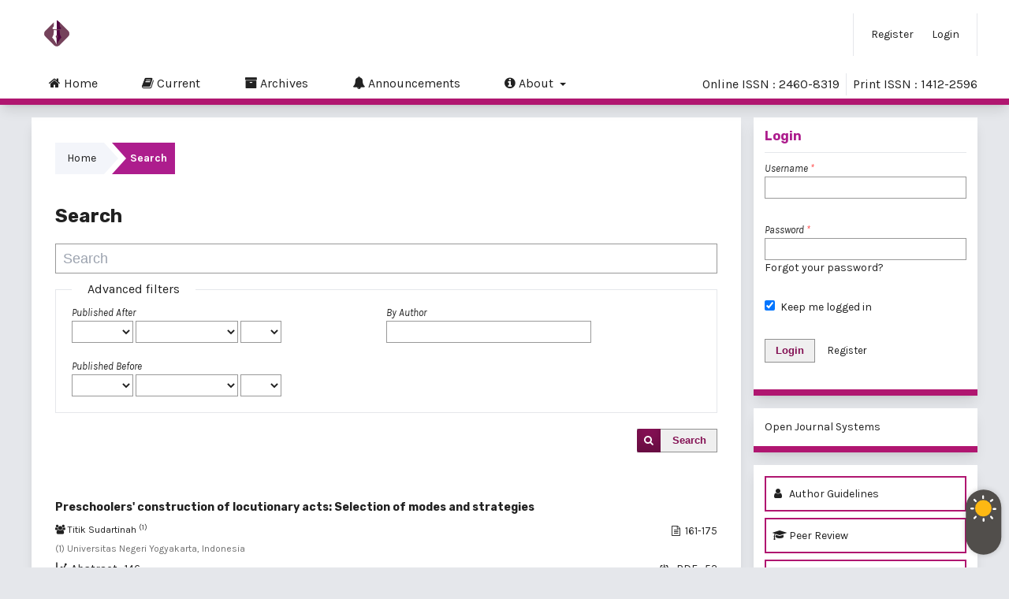

--- FILE ---
content_type: text/html; charset=utf-8
request_url: https://journal.uny.ac.id/index.php/litera/search?subject=preschoolers
body_size: 11390
content:


<!DOCTYPE html>
<html lang="en_US" xml:lang="en_US">
<head>
	<meta charset="utf-8">
	<meta name="viewport" content="width=device-width, initial-scale=1.0">
				<meta name="themeCreator" content="OpenJournalTheme.com"/>
	<meta name="themeName" content="Noble"/>
	<meta name="themeVersion" content="1.5.4.2"/>
	
	<title>
		Search
							| LITERA
			</title>

	
<link rel="icon" href="https://journal.uny.ac.id/public/journals/8/favicon_en_US.png">
<meta name="generator" content="Open Journal Systems 3.3.0.20">
<link rel="alternate" type="application/atom+xml" href="https://journal.uny.ac.id/index.php/litera/gateway/plugin/AnnouncementFeedGatewayPlugin/atom">
<link rel="alternate" type="application/rdf+xml" href="https://journal.uny.ac.id/index.php/litera/gateway/plugin/AnnouncementFeedGatewayPlugin/rss">
<link rel="alternate" type="application/rss+xml" href="https://journal.uny.ac.id/index.php/litera/gateway/plugin/AnnouncementFeedGatewayPlugin/rss2">
<meta name="noblethemeplugin" content="Noble Theme Plugin Version 1.5.4.2 by openjournaltheme.com">
<meta name="ojtcontrolpanel" content="OJT Control Panel Version 2.1.1.0 by openjournaltheme.com">
	<link rel="stylesheet" href="https://journal.uny.ac.id/plugins/generic/orcidProfile/css/orcidProfile.css?v=3.3.0.20" type="text/css" /><link rel="stylesheet" href="https://journal.uny.ac.id/lib/pkp/styles/fontawesome/fontawesome.css?v=3.3.0.20" type="text/css" /><link rel="stylesheet" href="https://fonts.googleapis.com/css2?family=Rubik:ital,wght@0,300;0,400;0,500;0,600;0,700;0,800;0,900;1,300;1,400;1,500;1,600;1,700;1,800;1,900&display=swap" type="text/css" /><link rel="stylesheet" href="https://fonts.googleapis.com/css2?family=Karla:ital,wght@0,200;0,300;0,400;0,500;0,600;0,700;0,800;1,200;1,300;1,400;1,500;1,600;1,700;1,800&display=swap" type="text/css" /><link rel="stylesheet" href="https://journal.uny.ac.id/plugins/generic/ojtPlugin/modules/noble/js/aos/aos.min.css?v=3.3.0.20" type="text/css" /><link rel="stylesheet" href="https://journal.uny.ac.id/plugins/generic/ojtPlugin/modules/noble/css/academicicon/css/academicons.min.css?v=3.3.0.20" type="text/css" /><link rel="stylesheet" href="https://journal.uny.ac.id/plugins/generic/ojtPlugin/modules/noble/js/swiper/swiper-bundle.min.css?v=3.3.0.20" type="text/css" /><link rel="stylesheet" href="https://journal.uny.ac.id/plugins/generic/ojtPlugin/modules/noble/styles/noble-tailwind.css?v=3.3.0.20" type="text/css" /><link rel="stylesheet" href="https://journal.uny.ac.id/plugins/generic/ojtPlugin/modules/noble/styles/hover/hover-noble.min.css?v=3.3.0.20" type="text/css" /><link rel="stylesheet" href="https://journal.uny.ac.id/index.php/litera/$$$call$$$/page/page/css?name=stylesheet" type="text/css" /><link rel="stylesheet" href="https://journal.uny.ac.id/plugins/generic/ojtPlugin/modules/noble/js/touch-menu-la.min.css?v=3.3.0.20" type="text/css" /><link rel="stylesheet" href="https://journal.uny.ac.id/public/journals/8/styleSheet.css?d=2025-05-09+02%3A22%3A12" type="text/css" />
</head>

<body class="pkp_page_search pkp_op_index has_site_logo bg-gray-200 dark:bg-gray-600" dir="ltr">
	
	<script>
		const showDarkModeToggle = "1";
		const htmlElement = document.querySelector('html');
		const hasThemeInStorage = 'theme' in localStorage;
		const themeIsDark = localStorage.theme === 'dark';
		
		if (showDarkModeToggle && themeIsDark && hasThemeInStorage) {
			htmlElement.classList.add('dark');
		} else {
			htmlElement.classList.remove('dark');
		}
	</script>

		<div class="overlay">
		<div class="spinner">
			<div class="double-bounce1"></div>
			<div class="double-bounce2"></div>
		</div>
	</div>
	<div class="sr-only current-page" style="display:none">
	search
	</div>

	<div class="pkp_structure_page">
				<div id="menu-mobile" class="touch-menu-la lg:hidden flex flex-col">
			<div class="mobile-primary-menu mt-4">
					<ul id="navigationPrimaryMobile" class="pkp_navigation_primary pkp_nav_list">
								<li class="">
				<a href="https://journal.uny.ac.id/index.php/litera">
					<i class="fa fa-home" aria-hidden="true"></i> Home
				</a>
							</li>
								<li class="">
				<a href="https://journal.uny.ac.id/index.php/litera/issue/current">
					<i class="fa fa-book" aria-hidden="true"></i> Current
				</a>
							</li>
								<li class="">
				<a href="https://journal.uny.ac.id/index.php/litera/issue/archive">
					<i class="fa fa-archive" aria-hidden="true"></i> Archives
				</a>
							</li>
								<li class="">
				<a href="https://journal.uny.ac.id/index.php/litera/announcement">
					<i class="fa fa-bell" aria-hidden="true"></i> Announcements
				</a>
							</li>
								<li class="">
				<a href="https://journal.uny.ac.id/index.php/litera/about">
					<i class="fa fa-info-circle" aria-hidden="true"></i> About
				</a>
									<ul>
																					<li class="">
									<a href="https://journal.uny.ac.id/index.php/litera/about">
										About the Journal
									</a>
								</li>
																												<li class="">
									<a href="https://journal.uny.ac.id/index.php/litera/about/submissions">
										Submissions
									</a>
								</li>
																												<li class="">
									<a href="https://journal.uny.ac.id/index.php/litera/about/editorialTeam">
										Editorial Team
									</a>
								</li>
																												<li class="">
									<a href="https://journal.uny.ac.id/index.php/litera/about/privacy">
										Privacy Statement
									</a>
								</li>
																												<li class="">
									<a href="https://journal.uny.ac.id/index.php/litera/about/contact">
										Contact
									</a>
								</li>
																		</ul>
							</li>
			</ul>

					<ul id="navigationUserMobile" class="pkp_navigation_primary pkp_nav_list">
								<li class="profile-mobile">
				<a href="https://journal.uny.ac.id/index.php/litera/user/register">
					Register
				</a>
							</li>
								<li class="profile-mobile">
				<a href="https://journal.uny.ac.id/index.php/litera/login">
					Login
				</a>
							</li>
										</ul>

				<ul id="navigationUserMobile" class="pkp_navigation_primary pkp_nav_list">
					<li class="profile-mobile">
						<a href="https://journal.uny.ac.id/index.php/litera/search">
							<i class="fa fa-search" aria-hidden="true"></i>
							Search
						</a>
					</li>
				</ul>
			</div>

		</div>
		<div class="w-full bg-white dark:bg-gray-800 py-3">
				<div class="pkp_site_name_wrapper flex items-center">
										<div class="header-logo me-auto lg:me-0">
																		<a href="						https://journal.uny.ac.id/index.php/litera/index
						" class="is_img">
							<img src="https://journal.uny.ac.id/public/journals/8/pageHeaderLogoImage_en_US.png"
								width="500" height="500"  />
						</a>
											</div>
										<div class="ms-auto me-3 p-3 ps-6 hidden lg:block">
											</div>
					<div class="p-3 flex items-center lg:border-s lg:border-r" id="navigationUserWrapper">
							<ul id="navigationUser" class="hidden lg:block pkp_nav_list">
								<li class="profile">
				<a href="https://journal.uny.ac.id/index.php/litera/user/register">
					Register
				</a>
							</li>
								<li class="profile">
				<a href="https://journal.uny.ac.id/index.php/litera/login">
					Login
				</a>
							</li>
										</ul>

					</div>
					<button class="lg:hidden" id="menu-open">
						<svg viewBox="0 0 100 80" width="30" height="30">
								<rect width="100" height="15" rx="8"></rect>
								<rect y="30" width="100" height="15" rx="8"></rect>
								<rect y="60" width="100" height="15" rx="8"></rect>
						</svg>
					</button>
				</div>
			</div>
		<header class="pkp_structure_head border-b-8 border-primary-bottom lg:sticky top-0 z-10 shadow-lg" id="headerNavigationContainer"
			role="banner">
						
 <nav class="cmp_skip_to_content" aria-label="Jump to content links">
	<a href="#pkp_content_main">Skip to main content</a>
	<a href="#siteNav">Skip to main navigation menu</a>
		<a href="#pkp_content_footer">Skip to site footer</a>
</nav>

			<div class="pkp_head_wrapper">
				<nav class="pkp_site_nav_menu" aria-label="Site Navigation">
					<a id="siteNav"></a>
					<div class="pkp_navigation_primary_row">
						<div class="pkp_navigation_primary_wrapper text-base lg:flex lg:items-center">
														<a href="						https://journal.uny.ac.id/index.php/litera/index
						" class="is_img me-auto logo-navbar" style="display:none">
								<img src="https://journal.uny.ac.id/public/journals/8/pageHeaderLogoImage_en_US.png"
									width="500" class="max-h-16" height="500"  />
							</a>
																								<ul id="navigationPrimary" class="pkp_navigation_primary pkp_nav_list">
								<li class="">
				<a href="https://journal.uny.ac.id/index.php/litera">
					<i class="fa fa-home" aria-hidden="true"></i> Home
				</a>
							</li>
								<li class="">
				<a href="https://journal.uny.ac.id/index.php/litera/issue/current">
					<i class="fa fa-book" aria-hidden="true"></i> Current
				</a>
							</li>
								<li class="">
				<a href="https://journal.uny.ac.id/index.php/litera/issue/archive">
					<i class="fa fa-archive" aria-hidden="true"></i> Archives
				</a>
							</li>
								<li class="">
				<a href="https://journal.uny.ac.id/index.php/litera/announcement">
					<i class="fa fa-bell" aria-hidden="true"></i> Announcements
				</a>
							</li>
								<li class="">
				<a href="https://journal.uny.ac.id/index.php/litera/about">
					<i class="fa fa-info-circle" aria-hidden="true"></i> About
				</a>
									<ul>
																					<li class="">
									<a href="https://journal.uny.ac.id/index.php/litera/about">
										About the Journal
									</a>
								</li>
																												<li class="">
									<a href="https://journal.uny.ac.id/index.php/litera/about/submissions">
										Submissions
									</a>
								</li>
																												<li class="">
									<a href="https://journal.uny.ac.id/index.php/litera/about/editorialTeam">
										Editorial Team
									</a>
								</li>
																												<li class="">
									<a href="https://journal.uny.ac.id/index.php/litera/about/privacy">
										Privacy Statement
									</a>
								</li>
																												<li class="">
									<a href="https://journal.uny.ac.id/index.php/litera/about/contact">
										Contact
									</a>
								</li>
																		</ul>
							</li>
			</ul>


														<div class="lg:ms-auto issn">
									<a href="https://portal.issn.org/resource/issn/2460-8319" class=""><span class="">Online ISSN  : 2460-8319</span></a>
							</div>
								
														<div class="lg:border-s lg:ms-2 lg:ps-2 issn">
									<a href="https://portal.issn.org/resource/issn/1412-2596"  class=""><span class="">Print ISSN  : 1412-2596</span></a>
							</div>
													</div>
					</div>

					

				</nav>
			</div><!-- .pkp_head_wrapper -->
		</header><!-- .pkp_structure_head -->
						
		<div class="pkp_structure_content has_sidebar mt-4">
			<div class="pkp_structure_main bg-white dark:bg-gray-800 my-4 pt-4 shadow-lg border-primary-bottom border-b-8" role="main">
				<a id="pkp_content_main"></a>
	
<div class="page page_search">

	<nav class="cmp_breadcrumbs" role="navigation" aria-label="You are here:">
	<ol>
		<li>
			<a href="https://journal.uny.ac.id/index.php/litera/index">
				Home
			</a>
			<span class="separator">/</span>
		</li>
		<li class="current">
			<span aria-current="page">
									Search
							</span>
		</li>
	</ol>
</nav>

	<h1>
		Search
	</h1>

			
	<form class="cmp_form" method="get" action="https://journal.uny.ac.id/index.php/litera/search/search">
					<input type="hidden" name="0" value=""/>
		
				<div class="search_input">
			<label class="pkp_screen_reader" for="query">
				Search articles for
			</label>
			
				<input type="text" id="query" name="query" value="" class="query" placeholder="Search">
			
		</div>

		<fieldset class="search_advanced">
			<legend>
				Advanced filters
			</legend>
			<div class="date_range">
				<div class="from">
					<label class="label">
						Published After
					</label>
					<select name="dateFromYear">
<option value=""></option>
<option value="2013">2013</option>
<option value="2014">2014</option>
<option value="2015">2015</option>
<option value="2016">2016</option>
<option value="2017">2017</option>
<option value="2018">2018</option>
<option value="2019">2019</option>
<option value="2020">2020</option>
<option value="2021">2021</option>
<option value="2022">2022</option>
<option value="2023">2023</option>
<option value="2024">2024</option>
<option value="2025">2025</option>
</select>
<select name="dateFromMonth">
<option value=""></option>
<option value="01">January</option>
<option value="02">February</option>
<option value="03">March</option>
<option value="04">April</option>
<option value="05">May</option>
<option value="06">June</option>
<option value="07">July</option>
<option value="08">August</option>
<option value="09">September</option>
<option value="10">October</option>
<option value="11">November</option>
<option value="12">December</option>
</select>
<select name="dateFromDay">
<option value=""></option>
<option value="1">01</option>
<option value="2">02</option>
<option value="3">03</option>
<option value="4">04</option>
<option value="5">05</option>
<option value="6">06</option>
<option value="7">07</option>
<option value="8">08</option>
<option value="9">09</option>
<option value="10">10</option>
<option value="11">11</option>
<option value="12">12</option>
<option value="13">13</option>
<option value="14">14</option>
<option value="15">15</option>
<option value="16">16</option>
<option value="17">17</option>
<option value="18">18</option>
<option value="19">19</option>
<option value="20">20</option>
<option value="21">21</option>
<option value="22">22</option>
<option value="23">23</option>
<option value="24">24</option>
<option value="25">25</option>
<option value="26">26</option>
<option value="27">27</option>
<option value="28">28</option>
<option value="29">29</option>
<option value="30">30</option>
<option value="31">31</option>
</select>
				</div>
				<div class="to">
					<label class="label">
						Published Before
					</label>
					<select name="dateToYear">
<option value=""></option>
<option value="2013">2013</option>
<option value="2014">2014</option>
<option value="2015">2015</option>
<option value="2016">2016</option>
<option value="2017">2017</option>
<option value="2018">2018</option>
<option value="2019">2019</option>
<option value="2020">2020</option>
<option value="2021">2021</option>
<option value="2022">2022</option>
<option value="2023">2023</option>
<option value="2024">2024</option>
<option value="2025">2025</option>
</select>
<select name="dateToMonth">
<option value=""></option>
<option value="01">January</option>
<option value="02">February</option>
<option value="03">March</option>
<option value="04">April</option>
<option value="05">May</option>
<option value="06">June</option>
<option value="07">July</option>
<option value="08">August</option>
<option value="09">September</option>
<option value="10">October</option>
<option value="11">November</option>
<option value="12">December</option>
</select>
<select name="dateToDay">
<option value=""></option>
<option value="1">01</option>
<option value="2">02</option>
<option value="3">03</option>
<option value="4">04</option>
<option value="5">05</option>
<option value="6">06</option>
<option value="7">07</option>
<option value="8">08</option>
<option value="9">09</option>
<option value="10">10</option>
<option value="11">11</option>
<option value="12">12</option>
<option value="13">13</option>
<option value="14">14</option>
<option value="15">15</option>
<option value="16">16</option>
<option value="17">17</option>
<option value="18">18</option>
<option value="19">19</option>
<option value="20">20</option>
<option value="21">21</option>
<option value="22">22</option>
<option value="23">23</option>
<option value="24">24</option>
<option value="25">25</option>
<option value="26">26</option>
<option value="27">27</option>
<option value="28">28</option>
<option value="29">29</option>
<option value="30">30</option>
<option value="31">31</option>
</select>
				</div>
			</div>
			<div class="author">
				<label class="label" for="authors">
					By Author
				</label>
				
					<input type="text" for="authors" name="authors" value="">
				
			</div>
			
		</fieldset>

		<div class="submit">
			<button class="submit" type="submit">Search</button>
		</div>
	</form>

	

				<div class="pkp_screen_reader">
			1 - 1 of 1 items
			
		</div>
	
		<div class="search_results">
						
	
<div class="obj_article_summary sadas">
	
	<h2 class="title">
		<a id="article-49100"
			href="https://journal.uny.ac.id/index.php/litera/article/view/49100" >
			Preschoolers' construction of locutionary acts: Selection of modes and strategies
					</a>
	</h2>
					<div class="doi_container sm:hidden">
			<i class="ai fa-fw ai-doi" style="color:#fcb425"></i>
			<a href="https://journal.uny.ac.id/index.php/litera/article/view/49100" class="doi_link"> DOI : 10.21831/ltr.v21i2.49100 </a>
		</div>
				<div class="meta sm:mb-2">
			<div class="sm:flex sm:align-items-center sm:mb-2">
									<div class="authors text-xs">
						<span>
							<i class="fa fa-users"> </i>
															Titik Sudartinah
								<sup>(1)</sup>													</span>
						<div class="affiliations mt-2">
															<div>
									(1)
									Universitas Negeri Yogyakarta,&nbsp;Indonesia																	</div>
													</div>
					</div>
																	<div class="ms-auto" style="font-size:13px">
						<i class="fa fa-fw fa-file-text-o" aria-hidden="true"></i>
						161-175
					</div>
							</div>

		</div>
	
	<div class="article_statistic sm:flex sm:items-center sm:justify-between sm:mb-2">
		<div class="flex">
			<svg class="icon glyph me-1" width="16" height="16" id="chart-line-alt1" xmlns="http://www.w3.org/2000/svg"
				viewBox="0 0 24 24">
				<path
					d="M22,21a1,1,0,0,1-1,1H3a1,1,0,0,1-1-1V3A1,1,0,0,1,4,3V20H21A1,1,0,0,1,22,21ZM7,17a1,1,0,0,0,.71-.29l4.38-4.39L15.4,14.8a1,1,0,0,0,.83.17,1,1,0,0,0,.66-.52L20.12,8A2,2,0,1,0,18,6a2,2,0,0,0,.33,1.1l-2.69,5.38-3-2.28a1,1,0,0,0-1.31.09l-5,5a1,1,0,0,0,0,1.42A1,1,0,0,0,7,17Z"
					style="fill: currentColor"></path>
			</svg>
			<span class="article_stat">
				Abstract : 146
			</span>
		</div>

					<div class="pdf_count flex items-center">
				<svg class="icon glyph me-1" width="15" height="15" id="download-alt3" xmlns="http://www.w3.org/2000/svg"
					viewBox="0 0 24 24">
					<path
						d="M22,12.84a1,1,0,0,0,0-.16L19.18,4.37A2,2,0,0,0,17.28,3H16a1,1,0,0,0,0,2h1.28l2.33,7H16a1,1,0,0,0-1,1,3,3,0,0,1-6,0,1,1,0,0,0-1-1H4.39L6.72,5H8A1,1,0,0,0,8,3H6.72a2,2,0,0,0-1.9,1.37L2.05,12.68a1,1,0,0,0,0,.16A.9.9,0,0,0,2,13v7a2,2,0,0,0,2,2H20a2,2,0,0,0,2-2V13A.9.9,0,0,0,22,12.84Z"
						style="fill: currentColor"></path>
					<path
						d="M8.29,7.29a1,1,0,0,0,0,1.42l3,3a1,1,0,0,0,1.42,0l3-3a1,1,0,1,0-1.42-1.42L13,8.59V3a1,1,0,0,0-2,0V8.59L9.71,7.29A1,1,0,0,0,8.29,7.29Z"
						style="fill: currentColor"></path>
				</svg>
									<span class="galley_stat sm:ms-1">
						PDF : 52 					</span>
							</div>
			</div>

	<div class="sm:grid sm:grid-cols-12 my-2">
		
								<div class="doi_container hidden  col-span-12  sm:flex">
				<i class="ai ai-doi" style="color:#fcb425"></i>
				<a href="https://journal.uny.ac.id/index.php/litera/article/view/49100" class="doi_link ms-1"> DOI : 10.21831/ltr.v21i2.49100 </a>
			</div>
			</div>


	
</div>			</div>

				<div class="cmp_pagination">
			1 - 1 of 1 items
			
		</div>
	
		
</div><!-- .page -->

	</div><!-- pkp_structure_main -->

									<div class="pkp_structure_sidebar left sticky top-14 mt-4" role="complementary" aria-label="Sidebar">
												<div class="pkp_block">
  <h2 class="title">Login</h2>
  <form class="cmp_form cmp_form login" id="login" method="post" action="https://journal.uny.ac.id/index.php/litera/login/signIn">
    <input type="hidden" name="csrfToken" value="cf2b75a0c9ffe1c0e69e3535d61c1419">
    <input type="hidden" name="source" value="" />

    <fieldset class="fields">
      <div class="username">
        <label>
          <span class="label">
            Username
            <span class="required" aria-hidden="true">*</span>
            <span class="pkp_screen_reader">
              Required
            </span>
          </span>
          <input type="text" name="username" id="username" value="" maxlength="32" required aria-required="true">
        </label>
      </div>
      <div class="password">
        <label>
          <span class="label">
            Password
            <span class="required" aria-hidden="true">*</span>
            <span class="pkp_screen_reader">
              Required
            </span>
          </span>
          <input type="password" name="password" id="password" value="" password="true" maxlength="32" required aria-required="true">
          <a href="https://journal.uny.ac.id/index.php/litera/login/lostPassword">
            Forgot your password?
          </a>
        </label>
      </div>
      <div class="remember checkbox">
        <label>
          <input type="checkbox" name="remember" id="remember" value="1" checked="$remember">
          <span class="">
            Keep me logged in
          </span>
        </label>
      </div>
      <div class="buttons" style="padding-bottom:0px">
        <button class="submit" type="submit">
          Login
        </button>

                            <a href="https://journal.uny.ac.id/index.php/litera/user/register?source=" class="register">
            Register
          </a>
              </div>
    </fieldset>
  </form>
</div>								<div class="pkp_block block_developed_by">
	<h2 class="pkp_screen_reader">
		Developed By
	</h2>

	<div class="content">
		<a href="http://pkp.sfu.ca/ojs/">
			Open Journal Systems
		</a>
	</div>
</div>
<div class="pkp_block block_custom" id="customblock-sidebarmenu">
	<h2 class="title pkp_screen_reader">SidebarMenu</h2>
	<div class="content">
		<p class="grid gap-2 grid-cols-2 lg:grid-cols-1"><a class="border-2 border-primary p-2 hvr-sweep-to-right hvr-icon-grow" title="AUTHOR GUIDELINES" href="https://journal.uny.ac.id/index.php/litera/about/submissions#:~:text=have%20been%20followed.-,Author%20Guidelines"><em class="fa fa-fw fa-user hvr-icon">&nbsp;</em> Author Guidelines</a> <a class="border-2 border-primary p-2 hvr-sweep-to-right hvr-icon-grow" title="Peer REview Process" href="https://journal.uny.ac.id/index.php/litera/peer-review-process"><em class="fa fa-fw fa-graduation-cap hvr-icon">&nbsp;</em> Peer Review</a> <a class="border-2 border-primary p-2 hvr-sweep-to-right hvr-icon-grow" title="REVIEWERS" href="https://journal.uny.ac.id/index.php/litera/reviewerss"><em class="fa fa-fw fa-users hvr-icon">&nbsp;</em> Reviewers</a> <a class="border-2 border-primary p-2 hvr-sweep-to-right hvr-icon-grow" title="FOCUS AND SCOPE" href="https://journal.uny.ac.id/index.php/litera/focus-and-scopes"> <em class="fa fa-fw fa-bullseye hvr-icon">&nbsp;</em> Focus and Scope</a> <a class="border-2 border-primary p-2 hvr-sweep-to-right hvr-icon-grow" title="PUBLICATION ETHICS" href="https://journal.uny.ac.id/index.php/litera/publication-ethics"><em class="fa fa-fw fa-flag-o hvr-icon">&nbsp;</em> Publication Ethics</a> <a class="border-2 border-primary p-2 hvr-sweep-to-right hvr-icon-grow" title="Open Access Statement" href="https://journal.uny.ac.id/index.php/litera/open-access-policy"><em class="fa fa-fw fa-copyright hvr-icon">&nbsp;</em> Open Access policy&nbsp;</a> <a class="border-2 border-primary p-2 hvr-sweep-to-right hvr-icon-grow" title="JKP_authorsFee" href="https://journal.uny.ac.id/index.php/litera/author-fee"><em class="fa fa-fw fa-credit-card hvr-icon">&nbsp;</em> Author(s) Fee</a> <a class="border-2 border-primary p-2 hvr-sweep-to-right hvr-icon-grow" href="https://journal.uny.ac.id/index.php/litera/section-policies"> <em class="fa fa-fw fa-files-o hvr-icon">&nbsp;</em> Section Policy </a> <a class="border-2 border-primary p-2 hvr-sweep-to-right hvr-icon-grow" href="https://journal.uny.ac.id/index.php/litera/journal-history"> <em class="fa fa-fw fa-bar-chart-o hvr-icon">&nbsp;</em> History</a></p>
	</div>
</div>
<div class="pkp_block block_information">
	<h2 class="title">Information</h2>
	<div class="content">
		<ul>
							<li>
					<a href="https://journal.uny.ac.id/index.php/litera/information/readers">
						For Readers
					</a>
				</li>
										<li>
					<a href="https://journal.uny.ac.id/index.php/litera/information/authors">
						For Authors
					</a>
				</li>
										<li>
					<a href="https://journal.uny.ac.id/index.php/litera/information/librarians">
						For Librarians
					</a>
				</li>
					</ul>
	</div>
</div>
<div class="pkp_block block_custom" id="customblock-achievement">
	<h2 class="title pkp_screen_reader">achievement</h2>
	<div class="content">
		<h2 class="mb-4 font-bold title">Achievement &amp; Barcode</h2>
<p style="text-align: center;"><img src="https://jurnal.uny.ac.id/public/site/images/litera_fbs/sertifikat-sinta-2-litera-2024-2029-20fde8e6bafe632b8bcc54244e5e1b40.jpg" alt="" width="180" height="120"></p>
<p style="text-align: center;">Accredited by&nbsp;<br>Ministry of Education, Culture, Research, and Technology&nbsp;of Indonesia</p>
<p style="text-align: center;"><span style="font-size: small;">2004 - 2007</span></p>
<p style="text-align: center;"><span style="font-size: small;">2011&nbsp;- 2016</span></p>
<p style="text-align: center;"><span style="font-size: small;">2016 - 2021</span></p>
<p style="text-align: center;"><span style="font-size: small;">2020 - 2025</span></p>
<p style="text-align: center;"><span style="font-size: small;">2024 - 2029</span></p>
<p style="text-align: center;"><strong>PRINT ISSN BARCODE</strong></p>
<center><img src="/public/site/images/litera_fbs/Print.png" alt="" width="122" height="97"></center>
<p style="text-align: center;"><strong><strong>ONLINE ISSN BARCODE</strong></strong></p>
<center><img src="/public/site/images/litera_fbs/Online.png" alt="" width="120" height="90"></center>
	</div>
</div>
<div class="pkp_block block_custom" id="customblock-articletemplate">
	<h2 class="title pkp_screen_reader">ArticleTemplate</h2>
	<div class="content">
		<h2 class="mb-4 font-bold title">Article Template</h2>
<p><a href="https://drive.google.com/file/d/1G5321V_par2K-pxY7v4GEccogvnS9EYg/view" target="_blank" rel="noopener"><img class="mx-auto" src="https://demo.openjournaltheme.com/public/site/images/demo_ojs_red_modern/article-template-69a7feb365ee34a6e415c5b7d10dc5cc.png" alt="" width="180" height="78"></a></p>
	</div>
</div>
<div class="pkp_block block_web_feed">
	<h2 class="title">Current Issue</h2>
	<div class="content">
		<ul>
			<li>
				<a href="https://journal.uny.ac.id/index.php/litera/gateway/plugin/WebFeedGatewayPlugin/atom">
					<img src="https://journal.uny.ac.id/lib/pkp/templates/images/atom.svg" alt="Atom logo">
				</a>
			</li>
			<li>
				<a href="https://journal.uny.ac.id/index.php/litera/gateway/plugin/WebFeedGatewayPlugin/rss2">
					<img src="https://journal.uny.ac.id/lib/pkp/templates/images/rss20_logo.svg" alt="RSS2 logo">
				</a>
			</li>
			<li>
				<a href="https://journal.uny.ac.id/index.php/litera/gateway/plugin/WebFeedGatewayPlugin/rss">
					<img src="https://journal.uny.ac.id/lib/pkp/templates/images/rss10_logo.svg" alt="RSS1 logo">
				</a>
			</li>
		</ul>
	</div>
</div>
<div class="pkp_block block_Keywordcloud">
	<h2 class="title">Keywords</h2>
	<div class="content" id='wordcloud'></div>

	<script>
		function randomColor() {
			var colors = ['#1f77b4', '#ff7f0e', '#2ca02c', '#d62728', '#9467bd', '#8c564b', '#e377c2', '#7f7f7f', '#bcbd22', '#17becf'];
			return colors[Math.floor(Math.random()*colors.length)];
		}

					document.addEventListener("DOMContentLoaded", function() {
				var keywords = [{"text":"beste freunde","size":1},{"text":"oral traditions","size":1},{"text":"basic competences","size":1},{"text":"love culture","size":1},{"text":"types of modalities","size":1},{"text":"malay","size":1},{"text":"abstract","size":1},{"text":"style","size":1},{"text":"french","size":1},{"text":"form and function","size":1},{"text":"form and function of cakap lumat","size":1},{"text":"seksualitas","size":1},{"text":"karo people","size":1},{"text":"kinerja","size":1},{"text":"hegemoni","size":1},{"text":"polri","size":1},{"text":"east-west","size":1},{"text":"autobiography","size":1},{"text":"self-concept","size":1},{"text":"e-textbook","size":1},{"text":"the modern standard arabic","size":1},{"text":"digital media","size":1},{"text":"perempuan","size":1},{"text":"learning partice","size":1},{"text":"perlocutionary impacts","size":1},{"text":"oral tradition","size":1},{"text":"tuja'i","size":1},{"text":"cultural representation","size":1},{"text":"toraja ethnic","size":1},{"text":"vocabulary","size":1},{"text":"singgi' speech","size":1},{"text":"cyber-pragmatics","size":1},{"text":"virtual external context","size":1},{"text":"question patterns","size":1},{"text":"patriarki","size":1},{"text":"implicature","size":1},{"text":"market transactions","size":1},{"text":"labeling algorithm","size":1},{"text":"{xp","size":1},{"text":"yp}","size":1},{"text":"syntactic object","size":1},{"text":"function based sentences","size":1},{"text":"dominasi","size":1},{"text":"kesusastraan","size":1},{"text":"discourse","size":1},{"text":"nonverbal language","size":1},{"text":"analisis butir soal","size":1},{"text":"cultural identity","size":1},{"text":"politics of difference","size":1},{"text":"intersectionality","size":1}];
				var totalWeight = 0;
				var width = 300;
				var height = 200;
				var transitionDuration = 200;
				var length_keywords = keywords.length;
				var layout = d3.layout.cloud();

				layout.size([width, height])
					.words(keywords)
					.fontSize(function(d)
					{
						return fontSize(+d.size);
					})
					.on('end', draw);

				var svg = d3.select("#wordcloud").append("svg")
					.attr("viewBox", "0 0 " + width + " " + height)
					.attr("width", '100%');

				function update() {
					var words = layout.words();
					fontSize = d3.scaleLinear().range([16, 34]);
					if (words.length) {
						fontSize.domain([+words[words.length - 1].size || 1, +words[0].size]);
					}
				}

				keywords.forEach(function(item,index){totalWeight += item.size;});

				update();

				function draw(words, bounds) {
					var w = layout.size()[0],
						h = layout.size()[1];

					scaling = bounds
						? Math.min(
							w / Math.abs(bounds[1].x - w / 2),
							w / Math.abs(bounds[0].x - w / 2),
							h / Math.abs(bounds[1].y - h / 2),
							h / Math.abs(bounds[0].y - h / 2),
						) / 2
						: 1;

					svg
					.append("g")
					.attr(
						"transform",
						"translate(" + [w >> 1, h >> 1] + ")scale(" + scaling + ")",
					)
					.selectAll("text")
						.data(words)
					.enter().append("text")
						.style("font-size", function(d) { return d.size + "px"; })
						.style("font-family", 'serif')
						.style("fill", randomColor)
						.style('cursor', 'pointer')
						.style('opacity', 0.7)
						.attr('class', 'keyword')
						.attr("text-anchor", "middle")
						.attr("transform", function(d) {
							return "translate(" + [d.x, d.y] + ")rotate(" + d.rotate + ")";
						})
						.text(function(d) { return d.text; })
						.on("click", function(d, i){
							window.location = "https://journal.uny.ac.id/index.php/litera/search?query=QUERY_SLUG".replace(/QUERY_SLUG/, encodeURIComponent(''+d.text+''));
						})
						.on("mouseover", function(d, i) {
							d3.select(this).transition()
								.duration(transitionDuration)
								.style('font-size',function(d) { return (d.size + 3) + "px"; })
								.style('opacity', 1);
						})
						.on("mouseout", function(d, i) {
							d3.select(this).transition()
								.duration(transitionDuration)
								.style('font-size',function(d) { return d.size + "px"; })
								.style('opacity', 0.7);
						})
						.on('resize', function() { update() });
				}

				layout.start();

			});
			</script>
</div>
<div class="pkp_block block_custom" id="customblock-add">
	<h2 class="title pkp_screen_reader">ADD</h2>
	<div class="content">
		<h2 class="mb-4 font-bold title">Super<strong><label for="journalPageFooter">vised by</label></strong></h2>
<div style="text-align: center; margin: 20px 0;">
<div class="content" style="margin-bottom: 20px;"><a href="https://drive.google.com/file/d/1DZXc9e0m169R7k6TMQ-QW3ZwH_ACRpzS/view?pli=1" target="_blank" rel="noopener"> <img style="width: 250px; height: 70px; object-fit: contain; display: block; margin: 0 auto;" src="https://journal.uny.ac.id/public/site/images/puskom/logo-hiski-text-300x82.png" alt="Logo HISKI"> </a></div>
<div style="margin-bottom: 20px;"><img style="width: 250px; height: 70px; object-fit: contain; display: block; margin: 0 auto;" src="https://web.archive.org/web/20250316093514im_/https://assets.relawanjurnal.id/logo/rji.png" alt="RJI Main logo"></div>
</div>
	</div>
</div>
<div class="pkp_block block_custom" id="customblock-visitors">
	<h2 class="title pkp_screen_reader">visitors</h2>
	<div class="content">
		<h2 class="mb-4 font-bold title">Visitors</h2>
<div style="display: flex; flex-direction: column; align-items: center; gap: 10px; margin: 20px 0;"><a href="http://info.flagcounter.com/bwER"><img src="http://s07.flagcounter.com/count2/bwER/bg_FFFFFF/txt_000000/border_CCCCCC/columns_2/maxflags_20/viewers_0/labels_0/pageviews_0/flags_0/percent_0/" alt="Flag Counter"></a><br><a href="https://statcounter.com/p11229819/summary/?account_id=6996610&amp;login_id=3&amp;code=db7de6906e15e082e43ba67df14a1a91&amp;guest_login=1" target="_blank" rel="noopener"> <img src="/public/site/images/jurnalik/logo_gs_chart.png" alt="StatCounter" width="150"> </a></div>
	</div>
</div>
<div class="pkp_block block_custom" id="customblock-indexedby">
	<h2 class="title pkp_screen_reader">IndexedBy</h2>
	<div class="content">
		<h2 class="mb-4 font-bold title">Indexed In</h2>
<div class="grid grid-cols-2 gap-2 justify-items-center"><a href="https://doaj.org/toc/2460-8319?source=%7B%22query%22%3A%7B%22bool%22%3A%7B%22must%22%3A%5B%7B%22terms%22%3A%7B%22index.issn.exact%22%3A%5B%221412-2596%22%2C%222460-8319%22%5D%7D%7D%5D%7D%7D%2C%22size%22%3A100%2C%22sort%22%3A%5B%7B%22created_date%22%3A%7B%22order%22%3A%22desc%22%7D%7D%5D%2C%22_source%22%3A%7B%7D%2C%22track_total_hits%22%3Atrue%7D" target="_blank" rel="noopener noreferrer"> <img src="https://journal.uny.ac.id/public/site/images/puskom/doajj-f855bbd1288097594cb07b92545ed767.png" alt="DOAJ" width="150" height="59"> </a> <a href="https://app.dimensions.ai/discover/publication?search_mode=content&amp;and_facet_source_title=jour.1313937" target="_blank" rel="noopener noreferrer"> <img src="https://journal.uny.ac.id/public/site/images/puskom/dimensions-e9c738ca7d873f16e4a4c3d36c68ecee-40fa1b56371a5cf1ab419fb8f67058e1.png" alt="Dimensions" width="150" height="59"> </a> <a href="https://scholar.google.co.id/citations?user=6Yv65kMAAAAJ&amp;hl=en" target="_blank" rel="noopener noreferrer"> <img src="https://journal.uny.ac.id/public/site/images/puskom/google-scholar-4ec06c045e7cbd3f212d4cd8df71ca95.png" alt="Google Scholar" width="150" height="59"> </a> <a href="http://www.worldcat.org/title/litera-jurnal-penelitian-bahasa-sastra-dan-pengajarannya/oclc/949327939&amp;referer=brief_results" target="_blank" rel="noopener noreferrer"> <img src="https://journal.uny.ac.id/public/site/images/puskom/worldcat-fe55fdb41adc3ac137785c37f422afe1-1.png" alt="WorldCat" width="150" height="59"> </a> <a href="https://garuda.kemdikbud.go.id/journal/view/486" target="_blank" rel="noopener noreferrer"> <img src="https://journal.uny.ac.id/public/site/images/puskom/garuda-1a861a0d8a76de8f1ddcd772d56c6fcb.png" alt="Garuda" width="150" height="59"> </a> <a href="https://journal.uny.ac.id/public/site/images/litera_fbs/Screen_Shot_2017-03-17_at_07.17_.31_.png" target="_blank" rel="noopener noreferrer"> <img src="https://journal.uny.ac.id/public/site/images/puskom/image2.png" alt="Index 6" width="150" height="59"> </a> <a href="http://isjd.pdii.lipi.go.id/" target="_blank" rel="noopener noreferrer"> <img src="https://journal.uny.ac.id/public/site/images/puskom/image3.png" alt="Index 7" width="150" height="59"> </a> <a href="http://atoz.ebsco.com/Titles/SearchResults/8623?SearchType=Contains&amp;Find=litera&amp;GetResourcesBy=QuickSearch&amp;resourceTypeName=allTitles&amp;resourceType=&amp;radioButtonChanged=" target="_blank" rel="noopener noreferrer"> <img src="https://journal.uny.ac.id/public/site/images/puskom/image4.png" alt="Index 8" width="150" height="59"> </a> <a href="https://sinta.kemdikbud.go.id/journals/profile/852" target="_blank" rel="noopener noreferrer"> <img src="https://journal.uny.ac.id/public/site/images/puskom/imag5.png" alt="Index 9" width="150" height="59"> </a> <a href="http://onesearch.id/Record/IOS3107.UMS:51045" target="_blank" rel="noopener noreferrer"> <img src="https://journal.uny.ac.id/public/site/images/puskom/imag6.png" alt="Index 10" width="150" height="59"> </a> <a href="http://journalseeker.researchbib.com/view/issn/1412-2596k" target="_blank" rel="noopener noreferrer"> <img src="https://journal.uny.ac.id/public/site/images/puskom/imag8.png" alt="Index 11" width="150" height="59"> </a></div>
	</div>
</div>
<div class="pkp_block editorial_pick_as_card" style="display:none">
	<div class="sections">
		<div class="section">
			<h3>Editorial Pick</h3>
      <div class="noble-editorial-pick mini-card-grid">
                                          	                <div class="mini-card min-w-80 lg:my-4 shadow-md hover:shadow-lg rounded-lg bg-gray-100 dark:bg-gray-600" :class="{ 'mini-card-first': index == 0 }">
              <a class="ep-title" href="https://journal.uny.ac.id/index.php/litera/article/view/77611">
                <img  class=" h-48 bg-gray-500 overflow-hidden rounded-t-lg max-h-48 object-cover w-full">
              </a>
              <div class="p-4 flex flex-col h-full">
                <h4 class="title">
                  <a href="https://journal.uny.ac.id/index.php/litera/article/view/77611">Elements, functions, and linguistic forms of the discourse structure in Indonesian food vlogs </a>
                </h4>
                <div class="ep-content ep-date-published">
                  <span class="fa fa-fw fa-calendar"></span>
                  <span>November 30, 2024</span>
                </div>
                <div class="ep-content ep-authors">
                  <i class="fa fa-fw fa-user"></i>
                                      Ari Listiyorini  et al. 
                                  </div>
                <div class="ep-content ep-issue">
                  <a  href="https://journal.uny.ac.id/index.php/litera/issue/view/2773" >
                    <i class="fa fa-fw fa-book" aria-hidden="true"></i>
                   Vol. 23 No. 3: LITERA (NOVEMBER 2024)
                  </a>
                </div>
              </div>
          </div>
                                           	                <div class="mini-card min-w-80 lg:my-4 shadow-md hover:shadow-lg rounded-lg bg-gray-100 dark:bg-gray-600" :class="{ 'mini-card-first': index == 0 }">
              <a class="ep-title" href="https://journal.uny.ac.id/index.php/litera/article/view/77332">
                <img  class=" h-48 bg-gray-500 overflow-hidden rounded-t-lg max-h-48 object-cover w-full">
              </a>
              <div class="p-4 flex flex-col h-full">
                <h4 class="title">
                  <a href="https://journal.uny.ac.id/index.php/litera/article/view/77332">Impact of the Indonesian language course (BIPA) on international student cultural adaptation in Indonesian universities </a>
                </h4>
                <div class="ep-content ep-date-published">
                  <span class="fa fa-fw fa-calendar"></span>
                  <span>November 30, 2024</span>
                </div>
                <div class="ep-content ep-authors">
                  <i class="fa fa-fw fa-user"></i>
                                      Touheed Ahmed  et al. 
                                  </div>
                <div class="ep-content ep-issue">
                  <a  href="https://journal.uny.ac.id/index.php/litera/issue/view/2773" >
                    <i class="fa fa-fw fa-book" aria-hidden="true"></i>
                   Vol. 23 No. 3: LITERA (NOVEMBER 2024)
                  </a>
                </div>
              </div>
          </div>
                                           	                <div class="mini-card min-w-80 lg:my-4 shadow-md hover:shadow-lg rounded-lg bg-gray-100 dark:bg-gray-600" :class="{ 'mini-card-first': index == 0 }">
              <a class="ep-title" href="https://journal.uny.ac.id/index.php/litera/article/view/76798">
                <img  class=" h-48 bg-gray-500 overflow-hidden rounded-t-lg max-h-48 object-cover w-full">
              </a>
              <div class="p-4 flex flex-col h-full">
                <h4 class="title">
                  <a href="https://journal.uny.ac.id/index.php/litera/article/view/76798">The absurdity of existence: Analyzing human relationships in Sartre's No Exit </a>
                </h4>
                <div class="ep-content ep-date-published">
                  <span class="fa fa-fw fa-calendar"></span>
                  <span>November 30, 2024</span>
                </div>
                <div class="ep-content ep-authors">
                  <i class="fa fa-fw fa-user"></i>
                                      Shabaz A. Abdlalla  et al. 
                                  </div>
                <div class="ep-content ep-issue">
                  <a  href="https://journal.uny.ac.id/index.php/litera/issue/view/2773" >
                    <i class="fa fa-fw fa-book" aria-hidden="true"></i>
                   Vol. 23 No. 3: LITERA (NOVEMBER 2024)
                  </a>
                </div>
              </div>
          </div>
                                           	                <div class="mini-card min-w-80 lg:my-4 shadow-md hover:shadow-lg rounded-lg bg-gray-100 dark:bg-gray-600" :class="{ 'mini-card-first': index == 0 }">
              <a class="ep-title" href="https://journal.uny.ac.id/index.php/litera/article/view/76585">
                <img  class=" h-48 bg-gray-500 overflow-hidden rounded-t-lg max-h-48 object-cover w-full">
              </a>
              <div class="p-4 flex flex-col h-full">
                <h4 class="title">
                  <a href="https://journal.uny.ac.id/index.php/litera/article/view/76585">Teachers' and students' perceptions towards digital humanities in the English as a foreign language (EFL) teaching and learning </a>
                </h4>
                <div class="ep-content ep-date-published">
                  <span class="fa fa-fw fa-calendar"></span>
                  <span>November 30, 2024</span>
                </div>
                <div class="ep-content ep-authors">
                  <i class="fa fa-fw fa-user"></i>
                                      Farah Tasya Salsabilah  et al. 
                                  </div>
                <div class="ep-content ep-issue">
                  <a  href="https://journal.uny.ac.id/index.php/litera/issue/view/2773" >
                    <i class="fa fa-fw fa-book" aria-hidden="true"></i>
                   Vol. 23 No. 3: LITERA (NOVEMBER 2024)
                  </a>
                </div>
              </div>
          </div>
                                           	                <div class="mini-card min-w-80 lg:my-4 shadow-md hover:shadow-lg rounded-lg bg-gray-100 dark:bg-gray-600" :class="{ 'mini-card-first': index == 0 }">
              <a class="ep-title" href="https://journal.uny.ac.id/index.php/litera/article/view/74878">
                <img  class=" h-48 bg-gray-500 overflow-hidden rounded-t-lg max-h-48 object-cover w-full">
              </a>
              <div class="p-4 flex flex-col h-full">
                <h4 class="title">
                  <a href="https://journal.uny.ac.id/index.php/litera/article/view/74878">The notions of objectivity and journalistic voice in Arabic language hard news reporting </a>
                </h4>
                <div class="ep-content ep-date-published">
                  <span class="fa fa-fw fa-calendar"></span>
                  <span>November 30, 2024</span>
                </div>
                <div class="ep-content ep-authors">
                  <i class="fa fa-fw fa-user"></i>
                                      Abdulmohsin A. Alshehri
                                  </div>
                <div class="ep-content ep-issue">
                  <a  href="https://journal.uny.ac.id/index.php/litera/issue/view/2773" >
                    <i class="fa fa-fw fa-book" aria-hidden="true"></i>
                   Vol. 23 No. 3: LITERA (NOVEMBER 2024)
                  </a>
                </div>
              </div>
          </div>
                                           	                <div class="mini-card min-w-80 lg:my-4 shadow-md hover:shadow-lg rounded-lg bg-gray-100 dark:bg-gray-600" :class="{ 'mini-card-first': index == 0 }">
              <a class="ep-title" href="https://journal.uny.ac.id/index.php/litera/article/view/74118">
                <img  class=" h-48 bg-gray-500 overflow-hidden rounded-t-lg max-h-48 object-cover w-full">
              </a>
              <div class="p-4 flex flex-col h-full">
                <h4 class="title">
                  <a href="https://journal.uny.ac.id/index.php/litera/article/view/74118">The relationship between reading comprehension and critical thinking among EFL learners </a>
                </h4>
                <div class="ep-content ep-date-published">
                  <span class="fa fa-fw fa-calendar"></span>
                  <span>November 30, 2024</span>
                </div>
                <div class="ep-content ep-authors">
                  <i class="fa fa-fw fa-user"></i>
                                      Alaa Salem Alshehri
                                  </div>
                <div class="ep-content ep-issue">
                  <a  href="https://journal.uny.ac.id/index.php/litera/issue/view/2773" >
                    <i class="fa fa-fw fa-book" aria-hidden="true"></i>
                   Vol. 23 No. 3: LITERA (NOVEMBER 2024)
                  </a>
                </div>
              </div>
          </div>
                                           	                <div class="mini-card min-w-80 lg:my-4 shadow-md hover:shadow-lg rounded-lg bg-gray-100 dark:bg-gray-600" :class="{ 'mini-card-first': index == 0 }">
              <a class="ep-title" href="https://journal.uny.ac.id/index.php/litera/article/view/72975">
                <img  class=" h-48 bg-gray-500 overflow-hidden rounded-t-lg max-h-48 object-cover w-full">
              </a>
              <div class="p-4 flex flex-col h-full">
                <h4 class="title">
                  <a href="https://journal.uny.ac.id/index.php/litera/article/view/72975">Investigating the effects of humorous video on students' anxiety, enjoyment, and engagement </a>
                </h4>
                <div class="ep-content ep-date-published">
                  <span class="fa fa-fw fa-calendar"></span>
                  <span>November 30, 2024</span>
                </div>
                <div class="ep-content ep-authors">
                  <i class="fa fa-fw fa-user"></i>
                                      Adhityo Kuncoro  et al. 
                                  </div>
                <div class="ep-content ep-issue">
                  <a  href="https://journal.uny.ac.id/index.php/litera/issue/view/2773" >
                    <i class="fa fa-fw fa-book" aria-hidden="true"></i>
                   Vol. 23 No. 3: LITERA (NOVEMBER 2024)
                  </a>
                </div>
              </div>
          </div>
                                           	                <div class="mini-card min-w-80 lg:my-4 shadow-md hover:shadow-lg rounded-lg bg-gray-100 dark:bg-gray-600" :class="{ 'mini-card-first': index == 0 }">
              <a class="ep-title" href="https://journal.uny.ac.id/index.php/litera/article/view/71224">
                <img  class=" h-48 bg-gray-500 overflow-hidden rounded-t-lg max-h-48 object-cover w-full">
              </a>
              <div class="p-4 flex flex-col h-full">
                <h4 class="title">
                  <a href="https://journal.uny.ac.id/index.php/litera/article/view/71224">Srikandi life fragments transformation in Panah Asmara Srikandi and Kekasih Musim Gugur novels </a>
                </h4>
                <div class="ep-content ep-date-published">
                  <span class="fa fa-fw fa-calendar"></span>
                  <span>November 30, 2024</span>
                </div>
                <div class="ep-content ep-authors">
                  <i class="fa fa-fw fa-user"></i>
                                      Nadhila Hibatul Nastikaputri  et al. 
                                  </div>
                <div class="ep-content ep-issue">
                  <a  href="https://journal.uny.ac.id/index.php/litera/issue/view/2773" >
                    <i class="fa fa-fw fa-book" aria-hidden="true"></i>
                   Vol. 23 No. 3: LITERA (NOVEMBER 2024)
                  </a>
                </div>
              </div>
          </div>
                                           	                <div class="mini-card min-w-80 lg:my-4 shadow-md hover:shadow-lg rounded-lg bg-gray-100 dark:bg-gray-600" :class="{ 'mini-card-first': index == 0 }">
              <a class="ep-title" href="https://journal.uny.ac.id/index.php/litera/article/view/73372">
                <img  class=" h-48 bg-gray-500 overflow-hidden rounded-t-lg max-h-48 object-cover w-full">
              </a>
              <div class="p-4 flex flex-col h-full">
                <h4 class="title">
                  <a href="https://journal.uny.ac.id/index.php/litera/article/view/73372">Contesting Alinesitoué Diatta: The polyphony of prophetic discourses in Boubacar Boris Diop's Les tambours de la mémoire </a>
                </h4>
                <div class="ep-content ep-date-published">
                  <span class="fa fa-fw fa-calendar"></span>
                  <span>November 30, 2024</span>
                </div>
                <div class="ep-content ep-authors">
                  <i class="fa fa-fw fa-user"></i>
                                      Ari Bagus Panuntun  et al. 
                                  </div>
                <div class="ep-content ep-issue">
                  <a  href="https://journal.uny.ac.id/index.php/litera/issue/view/2773" >
                    <i class="fa fa-fw fa-book" aria-hidden="true"></i>
                   Vol. 23 No. 3: LITERA (NOVEMBER 2024)
                  </a>
                </div>
              </div>
          </div>
                </div>
		</div>
	</div>
</div>


			</div><!-- pkp_sidebar.left -->
			</div><!-- pkp_structure_content -->

<div class="pkp_structure_footer_wrapper" role="contentinfo">
	<a id="pkp_content_footer"></a>

	<div class="pkp_structure_footer flex">
		
		<div class="pkp_footer_content">
						<div class="footer grid grid-cols-1 lg:grid-cols-3 mb-4">
<div>
<h4 class="font-bold text-lg">Address</h4>
<ul class="list-reset leading-normal">
<li class="">
<p>Fakultas Bahasa, Seni, dan Budaya</p>
<p>Universitas Negeri Yogyakarta</p>
<p>Depok, Sleman, Yogyakarta</p>
<p>Indonesia 55281</p>
<p>litera@uny.ac.id</p>
</li>
</ul>
</div>
<div>
<h4 class="font-bold text-lg">Contact Info:</h4>
<ul class="list-reset leading-normal">
<li class="">
<div class="name">LITERA</div>
<div class="affiliation">Faculty of Languages, Arts, and Culture Universitas Negeri Yogyakarta</div>
<div class="phone"><span class="label">Phone </span><span class="value">0274 550843</span></div>
<div class="email"><a href="mailto:litera@uny.ac.id">litera@uny.ac.id</a></div>
</li>
</ul>
</div>
<div class="flex justify-center items-center"><img class="max-w-full h-auto" src="https://journal.uny.ac.id/public/site/images/puskom/mceclip1-86970d349c3f35e490b8380c6c46761f.png" alt="LITERA Journal" /></div>
</div>
<div class="copyright w-full text-center"><strong>Copyright © 2025 Journal of Litera</strong>, All rights reserved. This is an open-access article distributed under the terms of the Creative Commons Attribution-NonCommercial-ShareAlike 4.0 International License. Licensed under <a style="background-color: #ffffff; font-size: 0.875rem;" href="https://creativecommons.org/licenses/by/4.0/" rel="license"> <img class="inline-block" src="https://licensebuttons.net/l/by/4.0/80x15.png" alt="Creative Commons License" /> </a> <span style="font-size: 0.875rem;"> a </span> <a class="font-bold" style="background-color: #ffffff; font-size: 0.875rem;" href="https://creativecommons.org/licenses/by/4.0/"> Creative Commons Attribution 4.0 International License </a>. Site using <a class="font-bold" style="background-color: #ffffff; font-size: 0.875rem;" href="https://openjournaltheme.com/">Noble OJS 3 Theme</a></div>
				</div>
				<div class="pkp_footer_content pkp_noble_toggle ms-auto fixed -bottom-2 -right-2 transform scale-75">
			<div class="switch">
				<div class="toggle-button">
					<div class="toggle"></div>
					<div class="moon-mask"></div>
					<div class="circles-wrapper">
						<div class="circle"></div>
						<div class="circle"></div>
						<div class="circle"></div>
						<div class="circle"></div>
						<div class="circle"></div>
						<div class="circle"></div>
						<div class="circle"></div>
						<div class="circle"></div>
					</div>
				</div>
			</div>
		</div>
		
	</div>
</div><!-- pkp_structure_footer_wrapper -->

</div><!-- pkp_structure_page -->

<script src="https://journal.uny.ac.id/lib/pkp/lib/vendor/components/jquery/jquery.min.js?v=3.3.0.20" type="text/javascript"></script><script src="https://journal.uny.ac.id/lib/pkp/lib/vendor/components/jqueryui/jquery-ui.min.js?v=3.3.0.20" type="text/javascript"></script><script src="https://journal.uny.ac.id/lib/pkp/js/lib/jquery/plugins/jquery.tag-it.js?v=3.3.0.20" type="text/javascript"></script><script src="https://journal.uny.ac.id/plugins/generic/ojtPlugin/modules/noble/js/lib/popper/popper.js?v=3.3.0.20" type="text/javascript"></script><script src="https://journal.uny.ac.id/plugins/generic/ojtPlugin/modules/noble/js/lib/bootstrap/util.js?v=3.3.0.20" type="text/javascript"></script><script src="https://journal.uny.ac.id/plugins/generic/ojtPlugin/modules/noble/js/lib/bootstrap/dropdown.js?v=3.3.0.20" type="text/javascript"></script><script src="https://journal.uny.ac.id/plugins/generic/ojtPlugin/modules/noble/js/jquery-replaceTag.min.js?v=3.3.0.20" type="text/javascript"></script><script src="https://journal.uny.ac.id/plugins/generic/ojtPlugin/modules/noble/js/aos/aos.min.js?v=3.3.0.20" type="text/javascript"></script><script src="https://journal.uny.ac.id/plugins/generic/ojtPlugin/modules/noble/js/swiper/swiper-bundle.min.js?v=3.3.0.20" type="text/javascript"></script><script src="https://journal.uny.ac.id/plugins/generic/ojtPlugin/modules/noble/js/gsap/gsap.min.js?v=3.3.0.20" type="text/javascript"></script><script src="https://journal.uny.ac.id/plugins/generic/ojtPlugin/modules/noble/js/touch-menu-la.min.js?v=3.3.0.20" type="text/javascript"></script><script src="https://journal.uny.ac.id/plugins/generic/ojtPlugin/modules/noble/js/hammer.min.js?v=3.3.0.20" type="text/javascript"></script><script src="https://journal.uny.ac.id/plugins/generic/ojtPlugin/modules/noble/js/instantpage-5.1.0.js?v=3.3.0.20" type="text/javascript"></script><script src="https://journal.uny.ac.id/plugins/generic/ojtPlugin/modules/noble/js/alpinejs/alpine.min.js?v=3.3.0.20" type="text/javascript"></script><script src="https://journal.uny.ac.id/plugins/generic/ojtPlugin/modules/noble/js/noble.js?v=3.3.0.20" type="text/javascript"></script><script src="https://journal.uny.ac.id/plugins/generic/ojtPlugin/modules/noble/js/default.js?v=3.3.0.20" type="text/javascript"></script><script src="https://d3js.org/d3.v4.js?v=3.3.0.20" type="text/javascript"></script><script src="https://cdn.jsdelivr.net/gh/holtzy/D3-graph-gallery@master/LIB/d3.layout.cloud.js?v=3.3.0.20" type="text/javascript"></script>

    <span style='display:none !important;'>Themes by Openjournaltheme.com</span>    <span style='display:none !important;'>Themes by Openjournaltheme.com</span>
</body>
</html>


--- FILE ---
content_type: text/css
request_url: https://journal.uny.ac.id/public/journals/8/styleSheet.css?d=2025-05-09+02%3A22%3A12
body_size: 136
content:
@media (min-width: 1024px) {
    .page_index_journal .homepage_image {
        padding-top: .575rem;
    }
}

@media (max-width: 1024px) {
    .page_index_journal {
        margin-top: -.595rem;
    }
}

--- FILE ---
content_type: text/javascript
request_url: https://journal.uny.ac.id/plugins/generic/ojtPlugin/modules/noble/js/touch-menu-la.min.js?v=3.3.0.20
body_size: 1084
content:
var TouchMenuLA=function(t){var e,n,a,s,o,i,l="",c=0,r=0,p=0,d=0,u=0,y=function(){e=this,n={width:280,zIndex:99999,disableSlide:!1,handleSize:20,disableMask:!1,maxMaskOpacity:.5},this.isVisible=!1,this.initialize()};return y.prototype.setDefaultsOptions=function(){for(var e in n)t[e]||(t[e]=n[e])},y.prototype.initElements=function(){t.target.style.zIndex=t.zIndex,t.target.style.width=t.width+"px",t.target.style.left=-t.width+"px",s=document.createElement("div"),s.className="tmla-handle",s.style.width=t.handleSize+"px",s.style.right=-t.handleSize+"px",t.target.appendChild(s),t.disableMask||(a=document.createElement("div"),a.className="tmla-mask",document.body.appendChild(a),i=new Hammer(a,null))},y.prototype.touchStartMenu=function(){o.on("panstart panmove",function(t){c=r+t.deltaX,e.changeMenuPos(),u=Math.abs(t.velocity)})},y.prototype.changeMenuPos=function(){c<=t.width&&(t.target.className=l+" tmla-menu",t.target.style.transform="translate3d("+c+"px, 0, 0)",t.target.style.WebkitTransform="translate3d("+c+"px, 0, 0)",t.target.style.MozTransform="translate3d("+c+"px, 0, 0)",t.disableMask||this.setMaskOpacity(c))},y.prototype.setMaskOpacity=function(e){var n=parseFloat(e/t.width*t.maxMaskOpacity);a.style.opacity=n,a.style.zIndex=0===n?-1:t.zIndex-1},y.prototype.touchEndMenu=function(){o.on("panend pancancel",function(t){r=t.deltaX,e.checkMenuState(t.deltaX)})},y.prototype.eventStartMask=function(){i.on("panstart panmove",function(n){n.center.x<=t.width&&e.isVisible&&(d++,1==d&&(p=n.deltaX),n.deltaX<0&&(c=n.deltaX-p+t.width,e.changeMenuPos(),u=Math.abs(n.velocity)))})},y.prototype.eventEndMask=function(){i.on("panend pancancel",function(t){e.checkMenuState(t.deltaX),d=0})},y.prototype.clickMaskClose=function(){a.addEventListener("click",function(){e.close()})},y.prototype.checkMenuState=function(t){u>=1?t>=0?e.open():e.close():c>=100?e.open():e.close()},y.prototype.open=function(){t.target.className=l+" tmla-menu opened",t.target.style.transform="translate3d("+t.width+"px, 0, 0)",t.target.style.WebkitTransform="translate3d("+t.width+"px, 0, 0)",t.target.style.MozTransform="translate3d("+t.width+"px, 0, 0)",r=t.width,this.isVisible=!0,e.showMask(),e.invoke(t.onOpen)},y.prototype.close=function(){t.target.className=l+" tmla-menu closed",r=0,e.isVisible=!1,e.hideMask(),e.invoke(t.onClose)},y.prototype.toggle=function(){e.isVisible?e.close():e.open()},y.prototype.showMask=function(){a.className="tmla-mask transition",a.style.opacity=t.maxMaskOpacity,a.style.zIndex=t.zIndex-1},y.prototype.hideMask=function(){a.className="tmla-mask transition",a.style.opacity=0,a.style.zIndex=-1},y.prototype.setMenuClassName=function(){l=t.target.className},y.prototype.invoke=function(t){t&&t.apply(e)},y.prototype.initialize=function(){t.target?(o=Hammer(t.target,null),e.setDefaultsOptions(),e.setMenuClassName(),e.initElements(),t.disableSlide||(e.touchStartMenu(),e.touchEndMenu(),e.eventStartMask(),e.eventEndMask()),t.disableMask||e.clickMaskClose()):console.error("TouchMenuLA: The option 'target' is required.")},new y},TouchMenuLARTL=function(t){var e,n,a,s,o,i,l="",c=0,r=0,p=0,d=0,u=0,y=function(){e=this,n={width:280,zIndex:99999,disableSlide:!1,handleSize:20,disableMask:!1,maxMaskOpacity:.5},this.isVisible=!1,this.initialize()};return y.prototype.setDefaultsOptions=function(){for(var e in n)t[e]||(t[e]=n[e])},y.prototype.initElements=function(){t.target.style.zIndex=t.zIndex,t.target.style.width=t.width+"px",t.target.style.right=-t.width+"px",s=document.createElement("div"),s.className="tmla-handle",s.style.width=t.handleSize+"px",s.style.right=-t.handleSize+"px",t.target.appendChild(s),t.disableMask||(a=document.createElement("div"),a.className="tmla-mask",document.body.appendChild(a),i=new Hammer(a,null))},y.prototype.touchStartMenu=function(){o.on("panstart panmove",function(t){c=r+t.deltaX,e.changeMenuPos(),u=Math.abs(t.velocity)})},y.prototype.changeMenuPos=function(){c<=t.width&&(t.target.className=l+" tmla-menu",t.target.style.transform="translate3d("+c+"px, 0, 0)",t.target.style.WebkitTransform="translate3d("+c+"px, 0, 0)",t.target.style.MozTransform="translate3d("+c+"px, 0, 0)",t.disableMask||this.setMaskOpacity(c))},y.prototype.setMaskOpacity=function(e){var n=parseFloat(e/t.width*t.maxMaskOpacity);a.style.opacity=n,a.style.zIndex=0===n?-1:t.zIndex-1},y.prototype.touchEndMenu=function(){o.on("panend pancancel",function(t){r=t.deltaX,e.checkMenuState(t.deltaX)})},y.prototype.eventStartMask=function(){i.on("panstart panmove",function(n){n.center.x<=t.width&&e.isVisible&&(d++,1==d&&(p=n.deltaX),n.deltaX<0&&(c=n.deltaX-p+t.width,e.changeMenuPos(),u=Math.abs(n.velocity)))})},y.prototype.eventEndMask=function(){i.on("panend pancancel",function(t){e.checkMenuState(t.deltaX),d=0})},y.prototype.clickMaskClose=function(){a.addEventListener("click",function(){e.close()})},y.prototype.checkMenuState=function(t){u>=1?t>=0?e.open():e.close():c>=100?e.open():e.close()},y.prototype.open=function(){t.target.className=l+" tmla-menu opened",t.target.style.transform="translate3d(-"+t.width+"px, 0, 0)",t.target.style.WebkitTransform="translate3d(-"+t.width+"px, 0, 0)",t.target.style.MozTransform="translate3d(-"+t.width+"px, 0, 0)",r=t.width,this.isVisible=!0,e.showMask(),e.invoke(t.onOpen)},y.prototype.close=function(){t.target.className=l+" tmla-menu closed",r=0,e.isVisible=!1,e.hideMask(),e.invoke(t.onClose)},y.prototype.toggle=function(){e.isVisible?e.close():e.open()},y.prototype.showMask=function(){a.className="tmla-mask transition",a.style.opacity=t.maxMaskOpacity,a.style.zIndex=t.zIndex-1},y.prototype.hideMask=function(){a.className="tmla-mask transition",a.style.opacity=0,a.style.zIndex=-1},y.prototype.setMenuClassName=function(){l=t.target.className},y.prototype.invoke=function(t){t&&t.apply(e)},y.prototype.initialize=function(){t.target?(o=Hammer(t.target,null),e.setDefaultsOptions(),e.setMenuClassName(),e.initElements(),t.disableSlide||(e.touchStartMenu(),e.touchEndMenu(),e.eventStartMask(),e.eventEndMask()),t.disableMask||e.clickMaskClose()):console.error("TouchMenuLA: The option 'target' is required.")},new y};